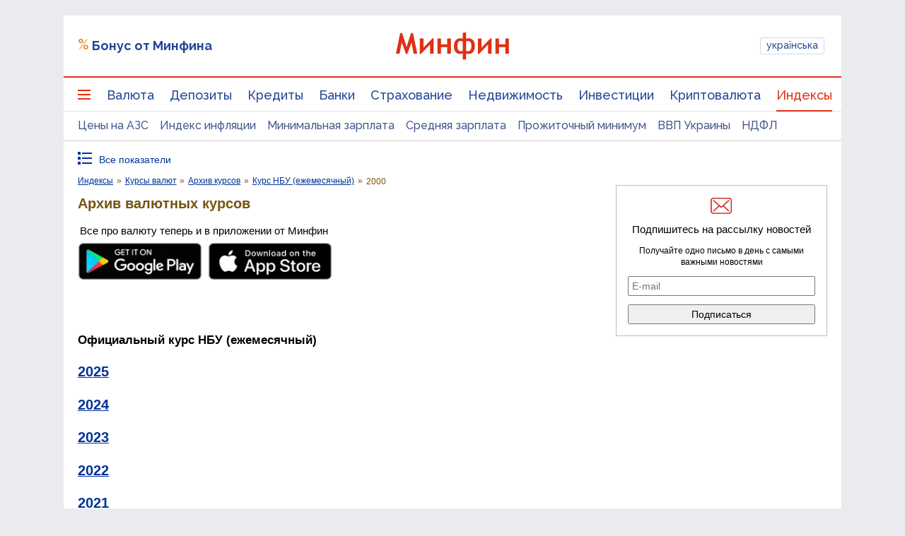

--- FILE ---
content_type: text/html; charset=utf-8
request_url: https://www.google.com/recaptcha/api2/aframe
body_size: 138
content:
<!DOCTYPE HTML><html><head><meta http-equiv="content-type" content="text/html; charset=UTF-8"></head><body><script nonce="YYGI_KSQRDXoS_FKOqlyWA">/** Anti-fraud and anti-abuse applications only. See google.com/recaptcha */ try{var clients={'sodar':'https://pagead2.googlesyndication.com/pagead/sodar?'};window.addEventListener("message",function(a){try{if(a.source===window.parent){var b=JSON.parse(a.data);var c=clients[b['id']];if(c){var d=document.createElement('img');d.src=c+b['params']+'&rc='+(localStorage.getItem("rc::a")?sessionStorage.getItem("rc::b"):"");window.document.body.appendChild(d);sessionStorage.setItem("rc::e",parseInt(sessionStorage.getItem("rc::e")||0)+1);localStorage.setItem("rc::h",'1768971552125');}}}catch(b){}});window.parent.postMessage("_grecaptcha_ready", "*");}catch(b){}</script></body></html>

--- FILE ---
content_type: image/svg+xml; charset=UTF-8
request_url: https://index.minfin.com.ua/minfin/svg/currency.php?curType=2&fullwidth=660&height=330&inner=1&interval=1&type=1&fromDate=2000-01-01&toDate=2000-12-31&curAbbr=AMD
body_size: 1504
content:
<?xml version="1.0" encoding="UTF-8" standalone="no"?>
<!DOCTYPE svg PUBLIC "-//W3C//DTD SVG 1.1//EN" "http://www.w3.org/Graphics/SVG/1.1/DTD/svg11.dtd">
<svg version="1.1" xmlns="http://www.w3.org/2000/svg" xmlns:xlink="http://www.w3.org/1999/xlink" xmlns:ev="http://www.w3.org/2001/xml-events" width="606" height="350" viewBox="-2 -347 605.7 350" preserveAspectRatio="none">
<title>Официальный курс НБУ (ежемесячный). Армянский драм (AMD)</title>
<style type="text/css"><![CDATA[
line { stroke-width:1px; }
line.axes { stroke:#505050; }
line.grid { stroke:#D8D8D8; }
rect.bg { fill:#FFFFFF; }
text { font-family:arial,sans-serif; font-size:12px; fill:#000000; }
text.x { font-size:11px; }
text.in { fill:#777; }
]]></style>
<defs>
<g id="hintbox"><rect x="0" y="0" width="175" height="34" style="stroke:#505050; stroke-width:1px; fill:#FFFFFF;" /><text id="hint0" x="4" y="14"> </text><text x="7" y="28">НБУ (ежемесячные) </text><text id="hint1" x="171" y="28" style="text-anchor:end;"> </text></g>
<g id="hintline"><line x1="0" y1="-330" x2="0" y2="0" class="axes" style="stroke-dasharray:3 1" /></g>
</defs>
<script><![CDATA[
function shb(x,y,dat) {
ar=dat.split(' '); for (i=0; i<ar.length; ++i) { if (i&&ar[i]) ar[i]+=' '; h=document.getElementById('hint'+i); h.textContent=ar[i]; }
u=document.getElementById('usebox'); u.setAttribute('x',x); u.setAttribute('y',y); u.setAttribute('style','visibility:visible;'); }
function hhb() { u=document.getElementById('usebox'); u.setAttribute('style','visibility:hidden;'); u.setAttribute('x','0'); u.setAttribute('y','0'); }
function shl(x) { u=document.getElementById('useline'); u.setAttribute('x',x); u.setAttribute('style','visibility:visible;'); }
function hhl() { u=document.getElementById('useline'); u.setAttribute('style','visibility:hidden;'); u.setAttribute('x','0'); }
function sh(xl,xb,y,dat) { shl(xl); shb(xb,y,dat); }
function hh() { hhb(); hhl(); }
]]></script>
<rect x="-2" y="-347" width="605.7" height="350" class="bg" />
<rect x="0" y="-330" width="54.7" height="330" class="bg" onmouseover="sh(27.4,34.4,-336,'01.01.2000 100,52');" onmouseout="hh();" /><rect x="54.7" y="-330" width="54.7" height="330" class="bg" onmouseover="sh(82.1,89.1,-336,'01.02.2000 103,52');" onmouseout="hh();" /><rect x="109.4" y="-330" width="54.7" height="330" class="bg" onmouseover="sh(136.8,143.8,-336,'01.03.2000 104,10');" onmouseout="hh();" /><rect x="164.1" y="-330" width="54.7" height="330" class="bg" onmouseover="sh(191.5,198.5,-336,'01.04.2000 102,79');" onmouseout="hh();" /><rect x="218.8" y="-330" width="54.7" height="330" class="bg" onmouseover="sh(246.2,253.2,-336,'01.05.2000 101,43');" onmouseout="hh();" /><rect x="273.5" y="-330" width="54.7" height="330" class="bg" onmouseover="sh(300.9,307.9,-336,'01.07.2000 99,97');" onmouseout="hh();" /><rect x="328.2" y="-330" width="54.7" height="330" class="bg" onmouseover="sh(355.6,362.6,-336,'01.08.2000 99,20');" onmouseout="hh();" /><rect x="382.9" y="-330" width="54.7" height="330" class="bg" onmouseover="sh(410.3,417.3,-336,'01.09.2000 101,28');" onmouseout="hh();" /><rect x="437.6" y="-330" width="54.7" height="330" class="bg" onmouseover="sh(465,283,-336,'01.10.2000 100,61');" onmouseout="hh();" /><rect x="492.3" y="-330" width="54.7" height="330" class="bg" onmouseover="sh(519.7,337.7,-336,'01.11.2000 99,28');" onmouseout="hh();" /><rect x="547" y="-330" width="54.7" height="330" class="bg" onmouseover="sh(574.4,392.4,-336,'01.12.2000 98,14');" onmouseout="hh();" />
<line x1="0" y1="-33" x2="601.7" y2="-33" class="grid" /><text x="26" y="-36" class="in" style="text-anchor:end;">97</text><line x1="0" y1="-66" x2="601.7" y2="-66" class="grid" /><text x="26" y="-69" class="in" style="text-anchor:end;">98</text><line x1="0" y1="-99" x2="601.7" y2="-99" class="grid" /><text x="26" y="-102" class="in" style="text-anchor:end;">99</text><line x1="0" y1="-132" x2="601.7" y2="-132" class="grid" /><text x="26" y="-135" class="in" style="text-anchor:end;">100</text><line x1="0" y1="-165" x2="601.7" y2="-165" class="grid" /><text x="26" y="-168" class="in" style="text-anchor:end;">101</text><line x1="0" y1="-198" x2="601.7" y2="-198" class="grid" /><text x="26" y="-201" class="in" style="text-anchor:end;">102</text><line x1="0" y1="-231" x2="601.7" y2="-231" class="grid" /><text x="26" y="-234" class="in" style="text-anchor:end;">103</text><line x1="0" y1="-264" x2="601.7" y2="-264" class="grid" /><text x="26" y="-267" class="in" style="text-anchor:end;">104</text><line x1="0" y1="-297" x2="601.7" y2="-297" class="grid" /><text x="26" y="-300" class="in" style="text-anchor:end;">105</text><line x1="0" y1="-330" x2="601.7" y2="-330" class="grid" />
<line x1="82.1" y1="-330" x2="82.1" y2="0" class="grid" /><text x="79.1" y="-3" transform="rotate(-90,79.1,-3)" class="x in">01.02.2000</text><line x1="136.8" y1="-330" x2="136.8" y2="0" class="grid" /><text x="133.8" y="-3" transform="rotate(-90,133.8,-3)" class="x in">01.03.2000</text><line x1="191.5" y1="-330" x2="191.5" y2="0" class="grid" /><text x="188.5" y="-3" transform="rotate(-90,188.5,-3)" class="x in">01.04.2000</text><line x1="246.2" y1="-330" x2="246.2" y2="0" class="grid" /><text x="243.2" y="-3" transform="rotate(-90,243.2,-3)" class="x in">01.05.2000</text><line x1="300.9" y1="-330" x2="300.9" y2="0" class="grid" /><text x="297.9" y="-3" transform="rotate(-90,297.9,-3)" class="x in">01.07.2000</text><line x1="355.6" y1="-330" x2="355.6" y2="0" class="grid" /><text x="352.6" y="-3" transform="rotate(-90,352.6,-3)" class="x in">01.08.2000</text><line x1="410.3" y1="-330" x2="410.3" y2="0" class="grid" /><text x="407.3" y="-3" transform="rotate(-90,407.3,-3)" class="x in">01.09.2000</text><line x1="465" y1="-330" x2="465" y2="0" class="grid" /><text x="462" y="-3" transform="rotate(-90,462,-3)" class="x in">01.10.2000</text><line x1="519.7" y1="-330" x2="519.7" y2="0" class="grid" /><text x="516.7" y="-3" transform="rotate(-90,516.7,-3)" class="x in">01.11.2000</text><line x1="574.4" y1="-330" x2="574.4" y2="0" class="grid" /><text x="571.4" y="-3" transform="rotate(-90,571.4,-3)" class="x in">01.12.2000</text>
<use xlink:href="#hintline" id="useline" x="0" style="visibility:hidden;" />
<line x1="0" y1="0" x2="601.7" y2="0" class="axes" /><line x1="0" y1="-346" x2="0" y2="0" class="axes" /><text x="5" y="-334">грн. за 10000 AMD</text>
<path d="M 27.4 -149 L 82.1 -248.2 L 136.8 -267.4 L 191.5 -224.1 L 246.2 -179.3 L 300.9 -131 L 355.6 -105.6 L 410.3 -174.1 L 465 -152.1 L 519.7 -108.4 L 574.4 -70.6 h 2" style="stroke:#0080C0; stroke-width:1px; fill:none;" />
<use xlink:href="#hintbox" id="usebox" x="0" y="0" style="visibility:hidden;" />
</svg>


--- FILE ---
content_type: application/javascript; charset=utf-8
request_url: https://fundingchoicesmessages.google.com/f/AGSKWxV1llWNqAmuXI7B0ueL7VR3baFkoo9DlnnFf2Fi7Nuwl9lsGk-Ve-c8CD-rtwATp5aYnWY9Hv4jsIU3-kXQ5C4pTvCppfQD40wt_6DSPd_cu-d85OIoTa8rk394vo5mKR0loXKGuAac5stFwWq83QS6tzOumxP3oNNvFRixoFiTnFikOHvlwSMyJqmf/_/ads.bmp?/popup2.js_images/ads//subad2__468x060_
body_size: -1291
content:
window['b1aee990-cf92-4e67-92f4-d957d979b762'] = true;